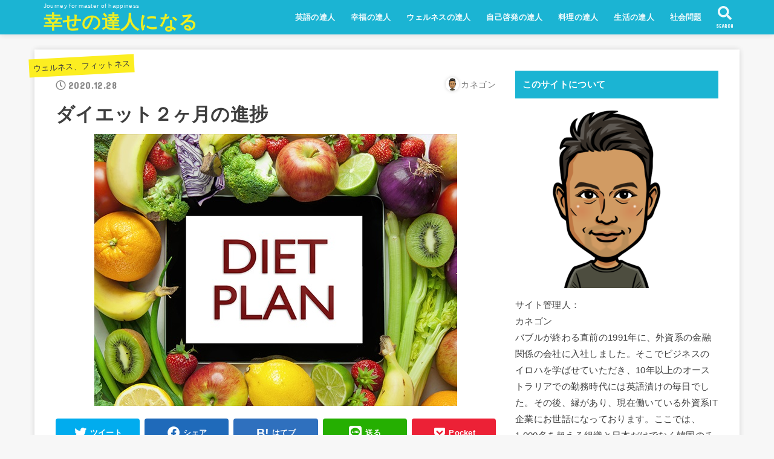

--- FILE ---
content_type: text/html; charset=UTF-8
request_url: https://masterofhappiness.com/archives/1996
body_size: 18086
content:
<!doctype html>
<html dir="ltr" lang="ja" prefix="og: https://ogp.me/ns#">

<head>
<meta charset="utf-8">
<meta http-equiv="X-UA-Compatible" content="IE=edge">
<meta name="HandheldFriendly" content="True">
<meta name="MobileOptimized" content="320">
<meta name="viewport" content="width=device-width, initial-scale=1"/>

<link rel="pingback" href="https://masterofhappiness.com/xmlrpc.php">

<title>ダイエット２ヶ月の進捗 | 幸せの達人になる</title>

		<!-- All in One SEO 4.7.3.1 - aioseo.com -->
		<meta name="robots" content="max-image-preview:large" />
		<meta name="google-site-verification" content="kl5sE789DjpgqltUbdlpkPWEE1fSdBPI1KWhmNPEUxI" />
		<link rel="canonical" href="https://masterofhappiness.com/archives/1996" />
		<meta name="generator" content="All in One SEO (AIOSEO) 4.7.3.1" />
		<meta property="og:locale" content="ja_JP" />
		<meta property="og:site_name" content="幸せの達人になる" />
		<meta property="og:type" content="article" />
		<meta property="og:title" content="ダイエット２ヶ月の進捗 | 幸せの達人になる" />
		<meta property="og:url" content="https://masterofhappiness.com/archives/1996" />
		<meta property="og:image" content="https://masterofhappiness.com/wp-content/uploads/2020/12/image-29.jpeg" />
		<meta property="og:image:secure_url" content="https://masterofhappiness.com/wp-content/uploads/2020/12/image-29.jpeg" />
		<meta property="og:image:width" content="600" />
		<meta property="og:image:height" content="450" />
		<meta property="article:published_time" content="2020-12-27T21:33:08+00:00" />
		<meta property="article:modified_time" content="2020-12-27T21:33:08+00:00" />
		<meta name="twitter:card" content="summary_large_image" />
		<meta name="twitter:title" content="ダイエット２ヶ月の進捗 | 幸せの達人になる" />
		<meta name="twitter:image" content="https://masterofhappiness.com/wp-content/uploads/2020/12/image-29.jpeg" />
		<script type="application/ld+json" class="aioseo-schema">
			{"@context":"https:\/\/schema.org","@graph":[{"@type":"Article","@id":"https:\/\/masterofhappiness.com\/archives\/1996#article","name":"\u30c0\u30a4\u30a8\u30c3\u30c8\uff12\u30f6\u6708\u306e\u9032\u6357 | \u5e78\u305b\u306e\u9054\u4eba\u306b\u306a\u308b","headline":"\u30c0\u30a4\u30a8\u30c3\u30c8\uff12\u30f6\u6708\u306e\u9032\u6357","author":{"@id":"https:\/\/masterofhappiness.com\/archives\/author\/ykanek02#author"},"publisher":{"@id":"https:\/\/masterofhappiness.com\/#person"},"image":{"@type":"ImageObject","url":"https:\/\/masterofhappiness.com\/wp-content\/uploads\/2020\/12\/image-29.jpeg","width":600,"height":450},"datePublished":"2020-12-28T06:33:08+09:00","dateModified":"2020-12-28T06:33:08+09:00","inLanguage":"ja","mainEntityOfPage":{"@id":"https:\/\/masterofhappiness.com\/archives\/1996#webpage"},"isPartOf":{"@id":"https:\/\/masterofhappiness.com\/archives\/1996#webpage"},"articleSection":"\u30a6\u30a7\u30eb\u30cd\u30b9\u3001\u30d5\u30a3\u30c3\u30c8\u30cd\u30b9"},{"@type":"BreadcrumbList","@id":"https:\/\/masterofhappiness.com\/archives\/1996#breadcrumblist","itemListElement":[{"@type":"ListItem","@id":"https:\/\/masterofhappiness.com\/#listItem","position":1,"name":"\u5bb6"}]},{"@type":"Person","@id":"https:\/\/masterofhappiness.com\/#person","name":"\u30ab\u30cd\u30b4\u30f3","image":{"@type":"ImageObject","@id":"https:\/\/masterofhappiness.com\/archives\/1996#personImage","url":"https:\/\/secure.gravatar.com\/avatar\/cfd277b6d5590448e0af0fc1dcda0729?s=96&d=mm&r=g","width":96,"height":96,"caption":"\u30ab\u30cd\u30b4\u30f3"}},{"@type":"Person","@id":"https:\/\/masterofhappiness.com\/archives\/author\/ykanek02#author","url":"https:\/\/masterofhappiness.com\/archives\/author\/ykanek02","name":"\u30ab\u30cd\u30b4\u30f3","image":{"@type":"ImageObject","@id":"https:\/\/masterofhappiness.com\/archives\/1996#authorImage","url":"https:\/\/secure.gravatar.com\/avatar\/cfd277b6d5590448e0af0fc1dcda0729?s=96&d=mm&r=g","width":96,"height":96,"caption":"\u30ab\u30cd\u30b4\u30f3"}},{"@type":"WebPage","@id":"https:\/\/masterofhappiness.com\/archives\/1996#webpage","url":"https:\/\/masterofhappiness.com\/archives\/1996","name":"\u30c0\u30a4\u30a8\u30c3\u30c8\uff12\u30f6\u6708\u306e\u9032\u6357 | \u5e78\u305b\u306e\u9054\u4eba\u306b\u306a\u308b","inLanguage":"ja","isPartOf":{"@id":"https:\/\/masterofhappiness.com\/#website"},"breadcrumb":{"@id":"https:\/\/masterofhappiness.com\/archives\/1996#breadcrumblist"},"author":{"@id":"https:\/\/masterofhappiness.com\/archives\/author\/ykanek02#author"},"creator":{"@id":"https:\/\/masterofhappiness.com\/archives\/author\/ykanek02#author"},"image":{"@type":"ImageObject","url":"https:\/\/masterofhappiness.com\/wp-content\/uploads\/2020\/12\/image-29.jpeg","@id":"https:\/\/masterofhappiness.com\/archives\/1996\/#mainImage","width":600,"height":450},"primaryImageOfPage":{"@id":"https:\/\/masterofhappiness.com\/archives\/1996#mainImage"},"datePublished":"2020-12-28T06:33:08+09:00","dateModified":"2020-12-28T06:33:08+09:00"},{"@type":"WebSite","@id":"https:\/\/masterofhappiness.com\/#website","url":"https:\/\/masterofhappiness.com\/","name":"\u5e78\u305b\u306e\u9054\u4eba\u306b\u306a\u308b","description":"Journey for master of happiness","inLanguage":"ja","publisher":{"@id":"https:\/\/masterofhappiness.com\/#person"}}]}
		</script>
		<!-- All in One SEO -->

<link rel='dns-prefetch' href='//ajax.googleapis.com' />
<link rel='dns-prefetch' href='//fonts.googleapis.com' />
<link rel='dns-prefetch' href='//use.fontawesome.com' />
<link rel="alternate" type="application/rss+xml" title="幸せの達人になる &raquo; フィード" href="https://masterofhappiness.com/feed" />
<link rel="alternate" type="application/rss+xml" title="幸せの達人になる &raquo; コメントフィード" href="https://masterofhappiness.com/comments/feed" />
<link rel="alternate" type="application/rss+xml" title="幸せの達人になる &raquo; ダイエット２ヶ月の進捗 のコメントのフィード" href="https://masterofhappiness.com/archives/1996/feed" />
		<!-- This site uses the Google Analytics by MonsterInsights plugin v9.11.1 - Using Analytics tracking - https://www.monsterinsights.com/ -->
							<script src="//www.googletagmanager.com/gtag/js?id=G-DBRV1N8WK4"  data-cfasync="false" data-wpfc-render="false" type="text/javascript" async></script>
			<script data-cfasync="false" data-wpfc-render="false" type="text/javascript">
				var mi_version = '9.11.1';
				var mi_track_user = true;
				var mi_no_track_reason = '';
								var MonsterInsightsDefaultLocations = {"page_location":"https:\/\/masterofhappiness.com\/archives\/1996\/"};
								if ( typeof MonsterInsightsPrivacyGuardFilter === 'function' ) {
					var MonsterInsightsLocations = (typeof MonsterInsightsExcludeQuery === 'object') ? MonsterInsightsPrivacyGuardFilter( MonsterInsightsExcludeQuery ) : MonsterInsightsPrivacyGuardFilter( MonsterInsightsDefaultLocations );
				} else {
					var MonsterInsightsLocations = (typeof MonsterInsightsExcludeQuery === 'object') ? MonsterInsightsExcludeQuery : MonsterInsightsDefaultLocations;
				}

								var disableStrs = [
										'ga-disable-G-DBRV1N8WK4',
									];

				/* Function to detect opted out users */
				function __gtagTrackerIsOptedOut() {
					for (var index = 0; index < disableStrs.length; index++) {
						if (document.cookie.indexOf(disableStrs[index] + '=true') > -1) {
							return true;
						}
					}

					return false;
				}

				/* Disable tracking if the opt-out cookie exists. */
				if (__gtagTrackerIsOptedOut()) {
					for (var index = 0; index < disableStrs.length; index++) {
						window[disableStrs[index]] = true;
					}
				}

				/* Opt-out function */
				function __gtagTrackerOptout() {
					for (var index = 0; index < disableStrs.length; index++) {
						document.cookie = disableStrs[index] + '=true; expires=Thu, 31 Dec 2099 23:59:59 UTC; path=/';
						window[disableStrs[index]] = true;
					}
				}

				if ('undefined' === typeof gaOptout) {
					function gaOptout() {
						__gtagTrackerOptout();
					}
				}
								window.dataLayer = window.dataLayer || [];

				window.MonsterInsightsDualTracker = {
					helpers: {},
					trackers: {},
				};
				if (mi_track_user) {
					function __gtagDataLayer() {
						dataLayer.push(arguments);
					}

					function __gtagTracker(type, name, parameters) {
						if (!parameters) {
							parameters = {};
						}

						if (parameters.send_to) {
							__gtagDataLayer.apply(null, arguments);
							return;
						}

						if (type === 'event') {
														parameters.send_to = monsterinsights_frontend.v4_id;
							var hookName = name;
							if (typeof parameters['event_category'] !== 'undefined') {
								hookName = parameters['event_category'] + ':' + name;
							}

							if (typeof MonsterInsightsDualTracker.trackers[hookName] !== 'undefined') {
								MonsterInsightsDualTracker.trackers[hookName](parameters);
							} else {
								__gtagDataLayer('event', name, parameters);
							}
							
						} else {
							__gtagDataLayer.apply(null, arguments);
						}
					}

					__gtagTracker('js', new Date());
					__gtagTracker('set', {
						'developer_id.dZGIzZG': true,
											});
					if ( MonsterInsightsLocations.page_location ) {
						__gtagTracker('set', MonsterInsightsLocations);
					}
										__gtagTracker('config', 'G-DBRV1N8WK4', {"forceSSL":"true","link_attribution":"true"} );
										window.gtag = __gtagTracker;										(function () {
						/* https://developers.google.com/analytics/devguides/collection/analyticsjs/ */
						/* ga and __gaTracker compatibility shim. */
						var noopfn = function () {
							return null;
						};
						var newtracker = function () {
							return new Tracker();
						};
						var Tracker = function () {
							return null;
						};
						var p = Tracker.prototype;
						p.get = noopfn;
						p.set = noopfn;
						p.send = function () {
							var args = Array.prototype.slice.call(arguments);
							args.unshift('send');
							__gaTracker.apply(null, args);
						};
						var __gaTracker = function () {
							var len = arguments.length;
							if (len === 0) {
								return;
							}
							var f = arguments[len - 1];
							if (typeof f !== 'object' || f === null || typeof f.hitCallback !== 'function') {
								if ('send' === arguments[0]) {
									var hitConverted, hitObject = false, action;
									if ('event' === arguments[1]) {
										if ('undefined' !== typeof arguments[3]) {
											hitObject = {
												'eventAction': arguments[3],
												'eventCategory': arguments[2],
												'eventLabel': arguments[4],
												'value': arguments[5] ? arguments[5] : 1,
											}
										}
									}
									if ('pageview' === arguments[1]) {
										if ('undefined' !== typeof arguments[2]) {
											hitObject = {
												'eventAction': 'page_view',
												'page_path': arguments[2],
											}
										}
									}
									if (typeof arguments[2] === 'object') {
										hitObject = arguments[2];
									}
									if (typeof arguments[5] === 'object') {
										Object.assign(hitObject, arguments[5]);
									}
									if ('undefined' !== typeof arguments[1].hitType) {
										hitObject = arguments[1];
										if ('pageview' === hitObject.hitType) {
											hitObject.eventAction = 'page_view';
										}
									}
									if (hitObject) {
										action = 'timing' === arguments[1].hitType ? 'timing_complete' : hitObject.eventAction;
										hitConverted = mapArgs(hitObject);
										__gtagTracker('event', action, hitConverted);
									}
								}
								return;
							}

							function mapArgs(args) {
								var arg, hit = {};
								var gaMap = {
									'eventCategory': 'event_category',
									'eventAction': 'event_action',
									'eventLabel': 'event_label',
									'eventValue': 'event_value',
									'nonInteraction': 'non_interaction',
									'timingCategory': 'event_category',
									'timingVar': 'name',
									'timingValue': 'value',
									'timingLabel': 'event_label',
									'page': 'page_path',
									'location': 'page_location',
									'title': 'page_title',
									'referrer' : 'page_referrer',
								};
								for (arg in args) {
																		if (!(!args.hasOwnProperty(arg) || !gaMap.hasOwnProperty(arg))) {
										hit[gaMap[arg]] = args[arg];
									} else {
										hit[arg] = args[arg];
									}
								}
								return hit;
							}

							try {
								f.hitCallback();
							} catch (ex) {
							}
						};
						__gaTracker.create = newtracker;
						__gaTracker.getByName = newtracker;
						__gaTracker.getAll = function () {
							return [];
						};
						__gaTracker.remove = noopfn;
						__gaTracker.loaded = true;
						window['__gaTracker'] = __gaTracker;
					})();
									} else {
										console.log("");
					(function () {
						function __gtagTracker() {
							return null;
						}

						window['__gtagTracker'] = __gtagTracker;
						window['gtag'] = __gtagTracker;
					})();
									}
			</script>
							<!-- / Google Analytics by MonsterInsights -->
		<script type="text/javascript">
/* <![CDATA[ */
window._wpemojiSettings = {"baseUrl":"https:\/\/s.w.org\/images\/core\/emoji\/15.0.3\/72x72\/","ext":".png","svgUrl":"https:\/\/s.w.org\/images\/core\/emoji\/15.0.3\/svg\/","svgExt":".svg","source":{"concatemoji":"https:\/\/masterofhappiness.com\/wp-includes\/js\/wp-emoji-release.min.js?ver=6.6.4"}};
/*! This file is auto-generated */
!function(i,n){var o,s,e;function c(e){try{var t={supportTests:e,timestamp:(new Date).valueOf()};sessionStorage.setItem(o,JSON.stringify(t))}catch(e){}}function p(e,t,n){e.clearRect(0,0,e.canvas.width,e.canvas.height),e.fillText(t,0,0);var t=new Uint32Array(e.getImageData(0,0,e.canvas.width,e.canvas.height).data),r=(e.clearRect(0,0,e.canvas.width,e.canvas.height),e.fillText(n,0,0),new Uint32Array(e.getImageData(0,0,e.canvas.width,e.canvas.height).data));return t.every(function(e,t){return e===r[t]})}function u(e,t,n){switch(t){case"flag":return n(e,"\ud83c\udff3\ufe0f\u200d\u26a7\ufe0f","\ud83c\udff3\ufe0f\u200b\u26a7\ufe0f")?!1:!n(e,"\ud83c\uddfa\ud83c\uddf3","\ud83c\uddfa\u200b\ud83c\uddf3")&&!n(e,"\ud83c\udff4\udb40\udc67\udb40\udc62\udb40\udc65\udb40\udc6e\udb40\udc67\udb40\udc7f","\ud83c\udff4\u200b\udb40\udc67\u200b\udb40\udc62\u200b\udb40\udc65\u200b\udb40\udc6e\u200b\udb40\udc67\u200b\udb40\udc7f");case"emoji":return!n(e,"\ud83d\udc26\u200d\u2b1b","\ud83d\udc26\u200b\u2b1b")}return!1}function f(e,t,n){var r="undefined"!=typeof WorkerGlobalScope&&self instanceof WorkerGlobalScope?new OffscreenCanvas(300,150):i.createElement("canvas"),a=r.getContext("2d",{willReadFrequently:!0}),o=(a.textBaseline="top",a.font="600 32px Arial",{});return e.forEach(function(e){o[e]=t(a,e,n)}),o}function t(e){var t=i.createElement("script");t.src=e,t.defer=!0,i.head.appendChild(t)}"undefined"!=typeof Promise&&(o="wpEmojiSettingsSupports",s=["flag","emoji"],n.supports={everything:!0,everythingExceptFlag:!0},e=new Promise(function(e){i.addEventListener("DOMContentLoaded",e,{once:!0})}),new Promise(function(t){var n=function(){try{var e=JSON.parse(sessionStorage.getItem(o));if("object"==typeof e&&"number"==typeof e.timestamp&&(new Date).valueOf()<e.timestamp+604800&&"object"==typeof e.supportTests)return e.supportTests}catch(e){}return null}();if(!n){if("undefined"!=typeof Worker&&"undefined"!=typeof OffscreenCanvas&&"undefined"!=typeof URL&&URL.createObjectURL&&"undefined"!=typeof Blob)try{var e="postMessage("+f.toString()+"("+[JSON.stringify(s),u.toString(),p.toString()].join(",")+"));",r=new Blob([e],{type:"text/javascript"}),a=new Worker(URL.createObjectURL(r),{name:"wpTestEmojiSupports"});return void(a.onmessage=function(e){c(n=e.data),a.terminate(),t(n)})}catch(e){}c(n=f(s,u,p))}t(n)}).then(function(e){for(var t in e)n.supports[t]=e[t],n.supports.everything=n.supports.everything&&n.supports[t],"flag"!==t&&(n.supports.everythingExceptFlag=n.supports.everythingExceptFlag&&n.supports[t]);n.supports.everythingExceptFlag=n.supports.everythingExceptFlag&&!n.supports.flag,n.DOMReady=!1,n.readyCallback=function(){n.DOMReady=!0}}).then(function(){return e}).then(function(){var e;n.supports.everything||(n.readyCallback(),(e=n.source||{}).concatemoji?t(e.concatemoji):e.wpemoji&&e.twemoji&&(t(e.twemoji),t(e.wpemoji)))}))}((window,document),window._wpemojiSettings);
/* ]]> */
</script>
<style id='wp-emoji-styles-inline-css' type='text/css'>

	img.wp-smiley, img.emoji {
		display: inline !important;
		border: none !important;
		box-shadow: none !important;
		height: 1em !important;
		width: 1em !important;
		margin: 0 0.07em !important;
		vertical-align: -0.1em !important;
		background: none !important;
		padding: 0 !important;
	}
</style>
<link rel='stylesheet' id='wp-block-library-css' href='https://masterofhappiness.com/wp-includes/css/dist/block-library/style.min.css' type='text/css' media='all' />
<style id='classic-theme-styles-inline-css' type='text/css'>
/*! This file is auto-generated */
.wp-block-button__link{color:#fff;background-color:#32373c;border-radius:9999px;box-shadow:none;text-decoration:none;padding:calc(.667em + 2px) calc(1.333em + 2px);font-size:1.125em}.wp-block-file__button{background:#32373c;color:#fff;text-decoration:none}
</style>
<style id='global-styles-inline-css' type='text/css'>
:root{--wp--preset--aspect-ratio--square: 1;--wp--preset--aspect-ratio--4-3: 4/3;--wp--preset--aspect-ratio--3-4: 3/4;--wp--preset--aspect-ratio--3-2: 3/2;--wp--preset--aspect-ratio--2-3: 2/3;--wp--preset--aspect-ratio--16-9: 16/9;--wp--preset--aspect-ratio--9-16: 9/16;--wp--preset--color--black: #000000;--wp--preset--color--cyan-bluish-gray: #abb8c3;--wp--preset--color--white: #ffffff;--wp--preset--color--pale-pink: #f78da7;--wp--preset--color--vivid-red: #cf2e2e;--wp--preset--color--luminous-vivid-orange: #ff6900;--wp--preset--color--luminous-vivid-amber: #fcb900;--wp--preset--color--light-green-cyan: #7bdcb5;--wp--preset--color--vivid-green-cyan: #00d084;--wp--preset--color--pale-cyan-blue: #8ed1fc;--wp--preset--color--vivid-cyan-blue: #0693e3;--wp--preset--color--vivid-purple: #9b51e0;--wp--preset--gradient--vivid-cyan-blue-to-vivid-purple: linear-gradient(135deg,rgba(6,147,227,1) 0%,rgb(155,81,224) 100%);--wp--preset--gradient--light-green-cyan-to-vivid-green-cyan: linear-gradient(135deg,rgb(122,220,180) 0%,rgb(0,208,130) 100%);--wp--preset--gradient--luminous-vivid-amber-to-luminous-vivid-orange: linear-gradient(135deg,rgba(252,185,0,1) 0%,rgba(255,105,0,1) 100%);--wp--preset--gradient--luminous-vivid-orange-to-vivid-red: linear-gradient(135deg,rgba(255,105,0,1) 0%,rgb(207,46,46) 100%);--wp--preset--gradient--very-light-gray-to-cyan-bluish-gray: linear-gradient(135deg,rgb(238,238,238) 0%,rgb(169,184,195) 100%);--wp--preset--gradient--cool-to-warm-spectrum: linear-gradient(135deg,rgb(74,234,220) 0%,rgb(151,120,209) 20%,rgb(207,42,186) 40%,rgb(238,44,130) 60%,rgb(251,105,98) 80%,rgb(254,248,76) 100%);--wp--preset--gradient--blush-light-purple: linear-gradient(135deg,rgb(255,206,236) 0%,rgb(152,150,240) 100%);--wp--preset--gradient--blush-bordeaux: linear-gradient(135deg,rgb(254,205,165) 0%,rgb(254,45,45) 50%,rgb(107,0,62) 100%);--wp--preset--gradient--luminous-dusk: linear-gradient(135deg,rgb(255,203,112) 0%,rgb(199,81,192) 50%,rgb(65,88,208) 100%);--wp--preset--gradient--pale-ocean: linear-gradient(135deg,rgb(255,245,203) 0%,rgb(182,227,212) 50%,rgb(51,167,181) 100%);--wp--preset--gradient--electric-grass: linear-gradient(135deg,rgb(202,248,128) 0%,rgb(113,206,126) 100%);--wp--preset--gradient--midnight: linear-gradient(135deg,rgb(2,3,129) 0%,rgb(40,116,252) 100%);--wp--preset--font-size--small: 13px;--wp--preset--font-size--medium: 20px;--wp--preset--font-size--large: 36px;--wp--preset--font-size--x-large: 42px;--wp--preset--spacing--20: 0.44rem;--wp--preset--spacing--30: 0.67rem;--wp--preset--spacing--40: 1rem;--wp--preset--spacing--50: 1.5rem;--wp--preset--spacing--60: 2.25rem;--wp--preset--spacing--70: 3.38rem;--wp--preset--spacing--80: 5.06rem;--wp--preset--shadow--natural: 6px 6px 9px rgba(0, 0, 0, 0.2);--wp--preset--shadow--deep: 12px 12px 50px rgba(0, 0, 0, 0.4);--wp--preset--shadow--sharp: 6px 6px 0px rgba(0, 0, 0, 0.2);--wp--preset--shadow--outlined: 6px 6px 0px -3px rgba(255, 255, 255, 1), 6px 6px rgba(0, 0, 0, 1);--wp--preset--shadow--crisp: 6px 6px 0px rgba(0, 0, 0, 1);}:where(.is-layout-flex){gap: 0.5em;}:where(.is-layout-grid){gap: 0.5em;}body .is-layout-flex{display: flex;}.is-layout-flex{flex-wrap: wrap;align-items: center;}.is-layout-flex > :is(*, div){margin: 0;}body .is-layout-grid{display: grid;}.is-layout-grid > :is(*, div){margin: 0;}:where(.wp-block-columns.is-layout-flex){gap: 2em;}:where(.wp-block-columns.is-layout-grid){gap: 2em;}:where(.wp-block-post-template.is-layout-flex){gap: 1.25em;}:where(.wp-block-post-template.is-layout-grid){gap: 1.25em;}.has-black-color{color: var(--wp--preset--color--black) !important;}.has-cyan-bluish-gray-color{color: var(--wp--preset--color--cyan-bluish-gray) !important;}.has-white-color{color: var(--wp--preset--color--white) !important;}.has-pale-pink-color{color: var(--wp--preset--color--pale-pink) !important;}.has-vivid-red-color{color: var(--wp--preset--color--vivid-red) !important;}.has-luminous-vivid-orange-color{color: var(--wp--preset--color--luminous-vivid-orange) !important;}.has-luminous-vivid-amber-color{color: var(--wp--preset--color--luminous-vivid-amber) !important;}.has-light-green-cyan-color{color: var(--wp--preset--color--light-green-cyan) !important;}.has-vivid-green-cyan-color{color: var(--wp--preset--color--vivid-green-cyan) !important;}.has-pale-cyan-blue-color{color: var(--wp--preset--color--pale-cyan-blue) !important;}.has-vivid-cyan-blue-color{color: var(--wp--preset--color--vivid-cyan-blue) !important;}.has-vivid-purple-color{color: var(--wp--preset--color--vivid-purple) !important;}.has-black-background-color{background-color: var(--wp--preset--color--black) !important;}.has-cyan-bluish-gray-background-color{background-color: var(--wp--preset--color--cyan-bluish-gray) !important;}.has-white-background-color{background-color: var(--wp--preset--color--white) !important;}.has-pale-pink-background-color{background-color: var(--wp--preset--color--pale-pink) !important;}.has-vivid-red-background-color{background-color: var(--wp--preset--color--vivid-red) !important;}.has-luminous-vivid-orange-background-color{background-color: var(--wp--preset--color--luminous-vivid-orange) !important;}.has-luminous-vivid-amber-background-color{background-color: var(--wp--preset--color--luminous-vivid-amber) !important;}.has-light-green-cyan-background-color{background-color: var(--wp--preset--color--light-green-cyan) !important;}.has-vivid-green-cyan-background-color{background-color: var(--wp--preset--color--vivid-green-cyan) !important;}.has-pale-cyan-blue-background-color{background-color: var(--wp--preset--color--pale-cyan-blue) !important;}.has-vivid-cyan-blue-background-color{background-color: var(--wp--preset--color--vivid-cyan-blue) !important;}.has-vivid-purple-background-color{background-color: var(--wp--preset--color--vivid-purple) !important;}.has-black-border-color{border-color: var(--wp--preset--color--black) !important;}.has-cyan-bluish-gray-border-color{border-color: var(--wp--preset--color--cyan-bluish-gray) !important;}.has-white-border-color{border-color: var(--wp--preset--color--white) !important;}.has-pale-pink-border-color{border-color: var(--wp--preset--color--pale-pink) !important;}.has-vivid-red-border-color{border-color: var(--wp--preset--color--vivid-red) !important;}.has-luminous-vivid-orange-border-color{border-color: var(--wp--preset--color--luminous-vivid-orange) !important;}.has-luminous-vivid-amber-border-color{border-color: var(--wp--preset--color--luminous-vivid-amber) !important;}.has-light-green-cyan-border-color{border-color: var(--wp--preset--color--light-green-cyan) !important;}.has-vivid-green-cyan-border-color{border-color: var(--wp--preset--color--vivid-green-cyan) !important;}.has-pale-cyan-blue-border-color{border-color: var(--wp--preset--color--pale-cyan-blue) !important;}.has-vivid-cyan-blue-border-color{border-color: var(--wp--preset--color--vivid-cyan-blue) !important;}.has-vivid-purple-border-color{border-color: var(--wp--preset--color--vivid-purple) !important;}.has-vivid-cyan-blue-to-vivid-purple-gradient-background{background: var(--wp--preset--gradient--vivid-cyan-blue-to-vivid-purple) !important;}.has-light-green-cyan-to-vivid-green-cyan-gradient-background{background: var(--wp--preset--gradient--light-green-cyan-to-vivid-green-cyan) !important;}.has-luminous-vivid-amber-to-luminous-vivid-orange-gradient-background{background: var(--wp--preset--gradient--luminous-vivid-amber-to-luminous-vivid-orange) !important;}.has-luminous-vivid-orange-to-vivid-red-gradient-background{background: var(--wp--preset--gradient--luminous-vivid-orange-to-vivid-red) !important;}.has-very-light-gray-to-cyan-bluish-gray-gradient-background{background: var(--wp--preset--gradient--very-light-gray-to-cyan-bluish-gray) !important;}.has-cool-to-warm-spectrum-gradient-background{background: var(--wp--preset--gradient--cool-to-warm-spectrum) !important;}.has-blush-light-purple-gradient-background{background: var(--wp--preset--gradient--blush-light-purple) !important;}.has-blush-bordeaux-gradient-background{background: var(--wp--preset--gradient--blush-bordeaux) !important;}.has-luminous-dusk-gradient-background{background: var(--wp--preset--gradient--luminous-dusk) !important;}.has-pale-ocean-gradient-background{background: var(--wp--preset--gradient--pale-ocean) !important;}.has-electric-grass-gradient-background{background: var(--wp--preset--gradient--electric-grass) !important;}.has-midnight-gradient-background{background: var(--wp--preset--gradient--midnight) !important;}.has-small-font-size{font-size: var(--wp--preset--font-size--small) !important;}.has-medium-font-size{font-size: var(--wp--preset--font-size--medium) !important;}.has-large-font-size{font-size: var(--wp--preset--font-size--large) !important;}.has-x-large-font-size{font-size: var(--wp--preset--font-size--x-large) !important;}
:where(.wp-block-post-template.is-layout-flex){gap: 1.25em;}:where(.wp-block-post-template.is-layout-grid){gap: 1.25em;}
:where(.wp-block-columns.is-layout-flex){gap: 2em;}:where(.wp-block-columns.is-layout-grid){gap: 2em;}
:root :where(.wp-block-pullquote){font-size: 1.5em;line-height: 1.6;}
</style>
<link rel='stylesheet' id='stk_style-css' href='https://masterofhappiness.com/wp-content/themes/jstork19/style.css?ver=1.2.0' type='text/css' media='all' />
<link rel='stylesheet' id='stk_child-style-css' href='https://masterofhappiness.com/wp-content/themes/jstork19_custom/style.css' type='text/css' media='all' />
<link rel='stylesheet' id='gf_font-css' href='https://fonts.googleapis.com/css?family=Concert+One&#038;display=swap' type='text/css' media='all' />
<link rel='stylesheet' id='fontawesome-css' href='https://use.fontawesome.com/releases/v5.10.2/css/all.css' type='text/css' media='all' />
<script type="text/javascript" src="https://masterofhappiness.com/wp-content/plugins/google-analytics-for-wordpress/assets/js/frontend-gtag.min.js?ver=9.11.1" id="monsterinsights-frontend-script-js" async="async" data-wp-strategy="async"></script>
<script data-cfasync="false" data-wpfc-render="false" type="text/javascript" id='monsterinsights-frontend-script-js-extra'>/* <![CDATA[ */
var monsterinsights_frontend = {"js_events_tracking":"true","download_extensions":"doc,pdf,ppt,zip,xls,docx,pptx,xlsx","inbound_paths":"[{\"path\":\"\\\/go\\\/\",\"label\":\"affiliate\"},{\"path\":\"\\\/recommend\\\/\",\"label\":\"affiliate\"}]","home_url":"https:\/\/masterofhappiness.com","hash_tracking":"false","v4_id":"G-DBRV1N8WK4"};/* ]]> */
</script>
<script type="text/javascript" src="https://ajax.googleapis.com/ajax/libs/jquery/1.12.4/jquery.min.js?ver=1.12.4" id="jquery-js"></script>
<link rel="https://api.w.org/" href="https://masterofhappiness.com/wp-json/" /><link rel="alternate" title="JSON" type="application/json" href="https://masterofhappiness.com/wp-json/wp/v2/posts/1996" /><link rel="EditURI" type="application/rsd+xml" title="RSD" href="https://masterofhappiness.com/xmlrpc.php?rsd" />

<link rel='shortlink' href='https://masterofhappiness.com/?p=1996' />
<link rel="alternate" title="oEmbed (JSON)" type="application/json+oembed" href="https://masterofhappiness.com/wp-json/oembed/1.0/embed?url=https%3A%2F%2Fmasterofhappiness.com%2Farchives%2F1996" />
<link rel="alternate" title="oEmbed (XML)" type="text/xml+oembed" href="https://masterofhappiness.com/wp-json/oembed/1.0/embed?url=https%3A%2F%2Fmasterofhappiness.com%2Farchives%2F1996&#038;format=xml" />
<style type="text/css">
body, #breadcrumb li a::after{ color: #3E3E3E;}
a, #breadcrumb li.bc_homelink a::before, .author_sns li a::before,.widget li a:after,.np-post-list.prev a::before, .np-post-list.next a::after, .footer-links li a:before{ color: #1bb4d3;}
a:hover{ color: #E69B9B;}

.article-footer .post-categories li a,.article-footer .tags a{ background-color: #1bb4d3;  border-color:#1bb4d3;}
.article-footer .post-categories li a:hover,.article-footer .tags a:hover{ background-color: #E69B9B;  border-color:#E69B9B;}
.article-footer .tags a{ color:#1bb4d3;}
.article-footer .tags a:hover{ color: #E69B9B;}
#header, .bgnormal #inner-header{ background: #1bb4d3;}
#site__logo a{ color: #eeee22;}
#header, #g_nav li a, .nav_btn{ color: #edf9fc;}
@media only screen and (min-width: 768px) {
	.nav ul { background: #666666;}
	#g_nav .nav li ul.sub-menu li a{ color: #f7f7f7;}
}

#inner-content, #breadcrumb, .entry-content blockquote:before, .entry-content blockquote:after, .archives-list.simple-list .post-list a,.cbox.type_simple,.cbox.type_simple .box_title .span__box_title, .accordion_content{ background: #ffffff;}

.entry-content h2:not(.is-style-stylenone),.widgettitle,.homeadd_wrap h2,.accordion::before,
ul.wpp-list li a:before,#toc_container .toc_number { background: #1bb4d3; color: #ffffff;}

.entry-content h3:not(.is-style-stylenone),.entry-content h4:not(.is-style-stylenone),.cat_postlist .catttl,.archive-title,
.h_boader .entry-content h2:not(.is-style-stylenone),.h_boader .homeadd_wrap h2{ border-color: #1bb4d3;}
.h_balloon .entry-content h2:not(.is-style-stylenone):after,.h_balloon .homeadd_wrap h2:not(.is-style-stylenone):after{ border-top-color: #1bb4d3;}
.entry-content ul li:before, #toc_container .toc_title::before{ color: #1bb4d3;}
.entry-content ol > li:before{ background: #1bb4d3; border-color: #1bb4d3;  color: #ffffff;}

#container .cat-name,.related_article .ttl:before{ background: #fcee21; color:  #3e3e3e;}
.btn-wrap a, .wp-block-button.is-style-normal a{ background: #1bb4d3;border-color: #1bb4d3;}
.btn-wrap a:hover, .wp-block-button.is-style-normal a:hover, .widget .btn-wrap:not(.simple) a:hover{ color: #1bb4d3;border-color: #1bb4d3;}
.btn-wrap.simple a, .wp-block-button.is-style-simple a, .pagination a, .pagination span,.page-links a{ border-color: #1bb4d3; color: #1bb4d3;}
.btn-wrap.simple a:hover, .wp-block-button.is-style-simple a:hover, .pagination .current,.pagination .current:hover,.page-links ul > li > span,.pagination a:hover,.pagination a:focus,.page-links a:hover,.page-links a:focus,.accordionBtn{ background-color: #1bb4d3;}
.accordionBtn.active{ background-color: #E69B9B;}

#top_carousel a, .slick-prev:before, .slick-next:before, .slick-dots li button:before{color: #444444;}
#sidebar1, .widget:not(.widget_text) a{ color: #3e3e3e;}
.bgfull #footer-top, .cta-inner{ background-color: #666666; color: #CACACA;}
.footer a,#footer-top a{ color: #f7f7f7;}
#footer-top .widgettitle{ color: #CACACA;}
.bgfull #footer, .bgnormal #footer #inner-footer { background-color: #666666; color: #CACACA;}
.wp-block-stk-plugin-faq .faq_title::before{ background-color: #3E3E3E;}
.newmark::before{background-color: #12423a;}
</style>
<script async src="https://www.googletagmanager.com/gtag/js?id=UA-159162379-1"></script>
<script>
  window.dataLayer = window.dataLayer || [];
  function gtag(){dataLayer.push(arguments);}
  gtag('js', new Date());

  gtag('config', 'UA-159162379-1');
</script></head>

<body class="post-template-default single single-post postid-1996 single-format-standard bgfull">

<div id="container">


<header id="header" class="header">
<div id="inner-header" class="wrap">


<div id="site__logo" class="fs_m">
	<p class="site_description">Journey for master of happiness</p>

	
		<p class="h1 text none_gf"><a href="https://masterofhappiness.com" rel="nofollow">幸せの達人になる</a></p>
	
</div>

<nav id="g_nav" class="menu-pc%e7%94%a8%e3%82%b0%e3%83%ad%e3%83%bc%e3%83%90%e3%83%ab%e3%83%8a%e3%83%93-container"><ul id="menu-pc%e7%94%a8%e3%82%b0%e3%83%ad%e3%83%bc%e3%83%90%e3%83%ab%e3%83%8a%e3%83%93" class="nav top-nav cf"><li id="menu-item-155" class="menu-item menu-item-type-taxonomy menu-item-object-category menu-item-155"><a href="https://masterofhappiness.com/archives/category/%e8%8b%b1%e8%aa%9e">英語の達人</a></li>
<li id="menu-item-156" class="menu-item menu-item-type-taxonomy menu-item-object-category menu-item-156"><a href="https://masterofhappiness.com/archives/category/%e3%82%a6%e3%82%a7%e3%83%ab%e3%83%93%e3%83%bc%e3%82%a4%e3%83%b3%e3%82%b0%e3%80%81%e3%83%9e%e3%82%a4%e3%83%b3%e3%83%89%e3%83%95%e3%83%ab%e3%83%8d%e3%82%b9">幸福の達人</a></li>
<li id="menu-item-157" class="menu-item menu-item-type-taxonomy menu-item-object-category current-post-ancestor current-menu-parent current-post-parent menu-item-157"><a href="https://masterofhappiness.com/archives/category/%e3%82%a6%e3%82%a7%e3%83%ab%e3%83%8d%e3%82%b9%e3%80%81%e3%83%95%e3%82%a3%e3%83%83%e3%83%88%e3%83%8d%e3%82%b9">ウェルネスの達人</a></li>
<li id="menu-item-158" class="menu-item menu-item-type-taxonomy menu-item-object-category menu-item-158"><a href="https://masterofhappiness.com/archives/category/%e8%87%aa%e5%b7%b1%e5%95%93%e7%99%ba%e3%80%81%e8%83%bd%e5%8a%9b%e9%96%8b%e7%99%ba">自己啓発の達人</a></li>
<li id="menu-item-195" class="menu-item menu-item-type-taxonomy menu-item-object-category menu-item-195"><a href="https://masterofhappiness.com/archives/category/%e6%96%99%e7%90%86">料理の達人</a></li>
<li id="menu-item-219" class="menu-item menu-item-type-taxonomy menu-item-object-category menu-item-219"><a href="https://masterofhappiness.com/archives/category/%e9%81%8a%e3%81%b3%e3%80%81%e3%82%ac%e3%82%b8%e3%82%a7%e3%83%83%e3%83%88">生活の達人</a></li>
<li id="menu-item-2763" class="menu-item menu-item-type-taxonomy menu-item-object-category menu-item-2763"><a href="https://masterofhappiness.com/archives/category/%e7%a4%be%e4%bc%9a%e5%95%8f%e9%a1%8c">社会問題</a></li>
</ul></nav>

<a href="#searchbox" data-remodal-target="searchbox" class="nav_btn search_btn"><span class="text gf">search</span></a>




</div>
</header>













<div id="content">
<div id="inner-content" class="fadeIn wrap">

<main id="main">
<article id="post-1996" class="post-1996 post type-post status-publish format-standard has-post-thumbnail hentry category-6 article">
<header class="article-header entry-header">
<p class="byline entry-meta vcard cf">

<span class="cat-name cat-id-6"><a href="https://masterofhappiness.com/archives/category/%e3%82%a6%e3%82%a7%e3%83%ab%e3%83%8d%e3%82%b9%e3%80%81%e3%83%95%e3%82%a3%e3%83%83%e3%83%88%e3%83%8d%e3%82%b9">ウェルネス、フィットネス</a></span>
<time class="time__date gf entry-date updated" datetime="2020-12-28">2020.12.28</time>
<span class="writer name author"><img alt='' src='https://secure.gravatar.com/avatar/cfd277b6d5590448e0af0fc1dcda0729?s=30&#038;d=mm&#038;r=g' srcset='https://secure.gravatar.com/avatar/cfd277b6d5590448e0af0fc1dcda0729?s=60&#038;d=mm&#038;r=g 2x' class='avatar avatar-30 photo' height='30' width='30' decoding='async'/><span class="fn">カネゴン</span></span>
</p>

<h1 class="entry-title single-title" itemprop="headline" rel="bookmark">ダイエット２ヶ月の進捗</h1>

<figure class="eyecatch">
<img width="600" height="450" src="https://masterofhappiness.com/wp-content/uploads/2020/12/image-29.jpeg" class="attachment-post-thumbnail size-post-thumbnail wp-post-image" alt="" decoding="async" fetchpriority="high" srcset="https://masterofhappiness.com/wp-content/uploads/2020/12/image-29.jpeg 600w, https://masterofhappiness.com/wp-content/uploads/2020/12/image-29-300x225.jpeg 300w" sizes="(max-width: 600px) 100vw, 600px" /></figure>
<div class="sns_btn">
<ul>

<li class="twitter"> 
<a target="blank" href="//twitter.com/intent/tweet?url=https%3A%2F%2Fmasterofhappiness.com%2Farchives%2F1996&text=%E3%83%80%E3%82%A4%E3%82%A8%E3%83%83%E3%83%88%EF%BC%92%E3%83%B6%E6%9C%88%E3%81%AE%E9%80%B2%E6%8D%97&via=ykanek02&tw_p=tweetbutton" onclick="window.open(this.href, 'tweetwindow', 'width=550, height=450,personalbar=0,toolbar=0,scrollbars=1,resizable=1'); return false;"><span class="text">ツイート</span><span class="count"></span></a>
</li>

<li class="facebook">
<a href="//www.facebook.com/sharer.php?src=bm&u=https%3A%2F%2Fmasterofhappiness.com%2Farchives%2F1996&t=%E3%83%80%E3%82%A4%E3%82%A8%E3%83%83%E3%83%88%EF%BC%92%E3%83%B6%E6%9C%88%E3%81%AE%E9%80%B2%E6%8D%97" onclick="javascript:window.open(this.href, '', 'menubar=no,toolbar=no,resizable=yes,scrollbars=yes,height=300,width=600');return false;"><span class="text">シェア</span><span class="count"></span></a>
</li>

<li class="hatebu">       
<a href="//b.hatena.ne.jp/add?mode=confirm&url=https://masterofhappiness.com/archives/1996&title=%E3%83%80%E3%82%A4%E3%82%A8%E3%83%83%E3%83%88%EF%BC%92%E3%83%B6%E6%9C%88%E3%81%AE%E9%80%B2%E6%8D%97" onclick="window.open(this.href, 'HBwindow', 'width=600, height=400, menubar=no, toolbar=no, scrollbars=yes'); return false;" target="_blank"><span class="text">はてブ</span><span class="count"></span></a>
</li>

<li class="line">
<a href="//line.me/R/msg/text/?%E3%83%80%E3%82%A4%E3%82%A8%E3%83%83%E3%83%88%EF%BC%92%E3%83%B6%E6%9C%88%E3%81%AE%E9%80%B2%E6%8D%97%0Ahttps%3A%2F%2Fmasterofhappiness.com%2Farchives%2F1996" target="_blank"><span class="text">送る</span></a>
</li>

<li class="pocket">
<a href="//getpocket.com/edit?url=https://masterofhappiness.com/archives/1996&title=ダイエット２ヶ月の進捗" onclick="window.open(this.href, 'FBwindow', 'width=550, height=350, menubar=no, toolbar=no, scrollbars=yes'); return false;"><span class="text">Pocket</span><span class="count"></span></a></li>

</ul>
</div></header>

<section class="entry-content cf">




<p></p>



<p>ダイエットを開始してからちょうど２ヶ月が経過しました。</p>



<p><br>前回の進捗はこちら<br><a href="https://masterofhappiness.com/archives/1920">https://masterofhappiness.com/archives/1920</a></p>



<p>今回の作戦は、</p>



<p><br>1日の消費カロリーから摂取カロリーを引いた収支が、マイナス750キロカロリーになることです。そのために、摂取カロリーは、朝食は、ヨーグルトにバナナと大豆入りシリアルを取り、昼食は基本抜き、夕食は自由に食べるというダイエットを始めています。</p>



<p>消費カロリーは、</p>



<p><br>1日の安静時消費エネルギー（何もしなくても消費されるカロリー）が、大体1,800キロカロリーとなります。</p>



<p><br>これに、毎日愛犬チャーリーとランニング＆ウォーキングをしていますので、身体活動消費エネルギーが、650キロカロリーくらいになる計算です。</p>



<p>この生活を続けていくことで、1日のカロリー収支がマイナス750キロカロリーとなり、一週間で0.7キロ減っていく計算となります。</p>



<p>ここまでの経過は、</p>



<p>10/25-11/1 -1.3 kg<br>11/1-11/8&nbsp; -0kg&nbsp;<br>11/8-11/11/15 -0.7kg<br>11/15-11/22 -0.7 kg<br>11/22-11/29 -1.4kg<br>11/29-12/6&nbsp; -0.65kg<br>12/6-12/13 -0.95kg<br>12/13-12/20 -0.7kg<br>12/20-12/27 -0.5kg</p>



<p>ということで、2ヶ月で合計6.9kgの減量です。目標は、9週間で6.3kg減だったのでほぼ目標通りの達成度ということになります。</p>



<p>年末年始はダイエッターに取っては気が抜けない時期になりますが、引き続き頑張っていきます。</p>



<p><strong>(English)</strong></p>



<p>It has been exactly two months since I started my diet.</p>



<p><br>Here is the previous progress<br>https:/masterofhappiness.comarchives1920</p>



<p>My strategy this time is that the daily balance of calories consumed minus calories taken in is to be -750 calories. To achieve this, I have been starting a diet of yogurt, banana and soy cereal for breakfast, skipping lunch, and eating whatever I want for dinner.<br></p>



<p>For the calorie consumption, </p>



<p>My daily energy expenditure at rest (calories consumed without doing anything) is roughly 1,800 kilocalories.</p>



<p>In addition to this, I run and walk with my dog Charlie every day, so my physical activity expenditure is calculated to be about 650 calories.</p>



<p>If I continue to do this, my daily calorie balance will be minus 750 kilocalories, which means I will lose 0.7 kilograms per week.</p>



<p><br>The progress so far is<br>10/25-11/1 -1.3 kg<br>11/1-11/8 &#8211; 0 kg&nbsp;<br>11/8-111/15 -0.7 kg<br>11/15-11/22 -0.7 kg<br>11/22-11/29 -1.4 kg<br>11/29-12/6 -0.65 kg<br>12/6-12/13 -0.95 kg<br>12/13-12/20 -0.7 kg<br>12/20-12/27 -0.5kg</p>



<p>So, a total weight loss of 6.9kg in two months. My goal was to lose 6.3kg in 9 weeks, so I am almost on target.</p>



<p><br>The end of the year and the beginning of the new year is a difficult time for dieters, but I will continue to do my best.</p>



</section>

<footer class="article-footer">
<ul class="post-categories">
	<li><a href="https://masterofhappiness.com/archives/category/%e3%82%a6%e3%82%a7%e3%83%ab%e3%83%8d%e3%82%b9%e3%80%81%e3%83%95%e3%82%a3%e3%83%83%e3%83%88%e3%83%8d%e3%82%b9" rel="category tag">ウェルネス、フィットネス</a></li></ul></footer>


<div class="sharewrap">
<div class="sns_btn">
<ul>

<li class="twitter"> 
<a target="blank" href="//twitter.com/intent/tweet?url=https%3A%2F%2Fmasterofhappiness.com%2Farchives%2F1996&text=%E3%83%80%E3%82%A4%E3%82%A8%E3%83%83%E3%83%88%EF%BC%92%E3%83%B6%E6%9C%88%E3%81%AE%E9%80%B2%E6%8D%97&via=ykanek02&tw_p=tweetbutton" onclick="window.open(this.href, 'tweetwindow', 'width=550, height=450,personalbar=0,toolbar=0,scrollbars=1,resizable=1'); return false;"><span class="text">ツイート</span><span class="count"></span></a>
</li>

<li class="facebook">
<a href="//www.facebook.com/sharer.php?src=bm&u=https%3A%2F%2Fmasterofhappiness.com%2Farchives%2F1996&t=%E3%83%80%E3%82%A4%E3%82%A8%E3%83%83%E3%83%88%EF%BC%92%E3%83%B6%E6%9C%88%E3%81%AE%E9%80%B2%E6%8D%97" onclick="javascript:window.open(this.href, '', 'menubar=no,toolbar=no,resizable=yes,scrollbars=yes,height=300,width=600');return false;"><span class="text">シェア</span><span class="count"></span></a>
</li>

<li class="hatebu">       
<a href="//b.hatena.ne.jp/add?mode=confirm&url=https://masterofhappiness.com/archives/1996&title=%E3%83%80%E3%82%A4%E3%82%A8%E3%83%83%E3%83%88%EF%BC%92%E3%83%B6%E6%9C%88%E3%81%AE%E9%80%B2%E6%8D%97" onclick="window.open(this.href, 'HBwindow', 'width=600, height=400, menubar=no, toolbar=no, scrollbars=yes'); return false;" target="_blank"><span class="text">はてブ</span><span class="count"></span></a>
</li>

<li class="line">
<a href="//line.me/R/msg/text/?%E3%83%80%E3%82%A4%E3%82%A8%E3%83%83%E3%83%88%EF%BC%92%E3%83%B6%E6%9C%88%E3%81%AE%E9%80%B2%E6%8D%97%0Ahttps%3A%2F%2Fmasterofhappiness.com%2Farchives%2F1996" target="_blank"><span class="text">送る</span></a>
</li>

<li class="pocket">
<a href="//getpocket.com/edit?url=https://masterofhappiness.com/archives/1996&title=ダイエット２ヶ月の進捗" onclick="window.open(this.href, 'FBwindow', 'width=550, height=350, menubar=no, toolbar=no, scrollbars=yes'); return false;"><span class="text">Pocket</span><span class="count"></span></a></li>

</ul>
</div></div>




	<div id="respond" class="comment-respond">
		<h3 id="reply-title" class="comment-reply-title">コメントを残す <small><a rel="nofollow" id="cancel-comment-reply-link" href="/archives/1996#respond" style="display:none;">コメントをキャンセル</a></small></h3><form action="https://masterofhappiness.com/wp-comments-post.php" method="post" id="commentform" class="comment-form" novalidate><p class="comment-notes"><span id="email-notes">メールアドレスが公開されることはありません。</span> <span class="required-field-message"><span class="required">※</span> が付いている欄は必須項目です</span></p><p class="comment-form-comment"><label for="comment">コメント <span class="required">※</span></label> <textarea id="comment" name="comment" cols="45" rows="8" maxlength="65525" required></textarea></p><p class="comment-form-author"><label for="author">名前 <span class="required">※</span></label> <input id="author" name="author" type="text" value="" size="30" maxlength="245" autocomplete="name" required /></p>
<p class="comment-form-email"><label for="email">メール <span class="required">※</span></label> <input id="email" name="email" type="email" value="" size="30" maxlength="100" aria-describedby="email-notes" autocomplete="email" required /></p>
<p class="comment-form-url"><label for="url">サイト</label> <input id="url" name="url" type="url" value="" size="30" maxlength="200" autocomplete="url" /></p>
<p class="comment-form-cookies-consent"><input id="wp-comment-cookies-consent" name="wp-comment-cookies-consent" type="checkbox" value="yes" /> <label for="wp-comment-cookies-consent">次回のコメントで使用するためブラウザーに自分の名前、メールアドレス、サイトを保存する。</label></p>
<p class="form-submit"><input name="submit" type="submit" id="submit" class="submit" value="コメントを送信" /> <input type='hidden' name='comment_post_ID' value='1996' id='comment_post_ID' />
<input type='hidden' name='comment_parent' id='comment_parent' value='0' />
</p><p style="display: none;"><input type="hidden" id="akismet_comment_nonce" name="akismet_comment_nonce" value="0f0545e2a0" /></p><p style="display: none;"><input type="hidden" id="ak_js" name="ak_js" value="98"/></p></form>	</div><!-- #respond -->
	
</article>

<div id="single_foot">

<div id="np-post">
<div class="prev np-post-list"><a href="https://masterofhappiness.com/archives/2003" data-text="PREV PAGE"><figure class="eyecatch"><img width="150" height="150" src="https://masterofhappiness.com/wp-content/uploads/2020/12/IMG_1259-150x150.jpg" class="attachment-thumbnail size-thumbnail wp-post-image" alt="" decoding="async" /></figure><span class="ttl">料理の達人になりたいな - ぺぺたま</span></a></div>

<div class="next np-post-list"><a href="https://masterofhappiness.com/archives/1989" data-text="NEXT PAGE"><span class="ttl">英語の達人になる</span><figure class="eyecatch"><img width="150" height="150" src="https://masterofhappiness.com/wp-content/uploads/2020/12/image-28-150x150.jpeg" class="attachment-thumbnail size-thumbnail wp-post-image" alt="" decoding="async" loading="lazy" /></figure></a></div>
</div>

			
	<div id="related-box" class="original-related">
	    <h2 class="related-h h_ttl"><span class="gf">RECOMMEND</span></h2>
				<ul>

				<li class="related_newpost__li">
		    <a href="https://masterofhappiness.com/archives/3605">
				<figure class="eyecatch">
				<img width="485" height="300" src="https://masterofhappiness.com/wp-content/uploads/2021/12/スクリーンショット-2021-12-31-20.17.35-485x300.png" class="attachment-oc-post-thum size-oc-post-thum wp-post-image" alt="" decoding="async" loading="lazy" />				<span class="osusume-label cat-name cat-id-6">ウェルネス、フィットネス</span>				</figure>
				<time class="time__date gf">2022.01.01</time>				<div class="ttl">第二の青春</div>
			</a>
		</li>
				<li class="related_newpost__li">
		    <a href="https://masterofhappiness.com/archives/3667">
				<figure class="eyecatch">
				<img width="485" height="300" src="https://masterofhappiness.com/wp-content/uploads/2022/01/スクリーンショット-2022-01-14-21.48.01-485x300.png" class="attachment-oc-post-thum size-oc-post-thum wp-post-image" alt="" decoding="async" loading="lazy" />				<span class="osusume-label cat-name cat-id-6">ウェルネス、フィットネス</span>				</figure>
				<time class="time__date gf">2022.01.15</time>				<div class="ttl">マラソン大会は中止でも</div>
			</a>
		</li>
				<li class="related_newpost__li">
		    <a href="https://masterofhappiness.com/archives/4189">
				<figure class="eyecatch">
				<img width="485" height="300" src="https://masterofhappiness.com/wp-content/uploads/2022/06/スクリーンショット-2022-06-02-11.50.14-485x300.png" class="attachment-oc-post-thum size-oc-post-thum wp-post-image" alt="" decoding="async" loading="lazy" />				<span class="osusume-label cat-name cat-id-6">ウェルネス、フィットネス</span>				</figure>
				<time class="time__date gf">2022.06.03</time>				<div class="ttl">フルマラソンへの挑戦</div>
			</a>
		</li>
				<li class="related_newpost__li">
		    <a href="https://masterofhappiness.com/archives/2119">
				<figure class="eyecatch">
				<img width="485" height="300" src="https://masterofhappiness.com/wp-content/uploads/2021/01/スクリーンショット-2021-01-17-17.08.36-485x300.png" class="attachment-oc-post-thum size-oc-post-thum wp-post-image" alt="" decoding="async" loading="lazy" />				<span class="osusume-label cat-name cat-id-6">ウェルネス、フィットネス</span>				</figure>
				<time class="time__date gf">2021.01.18</time>				<div class="ttl">ラン、チャーリーなしでラン</div>
			</a>
		</li>
				<li class="related_newpost__li">
		    <a href="https://masterofhappiness.com/archives/5207">
				<figure class="eyecatch">
				<img width="485" height="300" src="https://masterofhappiness.com/wp-content/uploads/2023/02/スクリーンショット-2023-02-18-7.30.21-485x300.png" class="attachment-oc-post-thum size-oc-post-thum wp-post-image" alt="" decoding="async" loading="lazy" />				<span class="osusume-label cat-name cat-id-6">ウェルネス、フィットネス</span>				</figure>
				<time class="time__date gf">2023.02.18</time>				<div class="ttl">怪我の功名となるように</div>
			</a>
		</li>
				<li class="related_newpost__li">
		    <a href="https://masterofhappiness.com/archives/4733">
				<figure class="eyecatch">
				<img width="485" height="300" src="https://masterofhappiness.com/wp-content/uploads/2022/10/スクリーンショット-2022-10-01-21.32.27-485x300.png" class="attachment-oc-post-thum size-oc-post-thum wp-post-image" alt="" decoding="async" loading="lazy" />				<span class="osusume-label cat-name cat-id-6">ウェルネス、フィットネス</span>				</figure>
				<time class="time__date gf">2022.10.02</time>				<div class="ttl">20年越しの想いを込めて走ります</div>
			</a>
		</li>
				<li class="related_newpost__li">
		    <a href="https://masterofhappiness.com/archives/764">
				<figure class="eyecatch">
				<img width="485" height="300" src="https://masterofhappiness.com/wp-content/uploads/2020/04/IMG_0673-485x300.png" class="attachment-oc-post-thum size-oc-post-thum wp-post-image" alt="" decoding="async" loading="lazy" />				<span class="osusume-label cat-name cat-id-6">ウェルネス、フィットネス</span>				</figure>
				<time class="time__date gf">2020.04.29</time>				<div class="ttl">体重計を買って１ヶ月後のスコアカード</div>
			</a>
		</li>
				<li class="related_newpost__li">
		    <a href="https://masterofhappiness.com/archives/4903">
				<figure class="eyecatch">
				<img width="463" height="300" src="https://masterofhappiness.com/wp-content/uploads/2022/11/スクリーンショット-2022-11-11-6.02.06.png" class="attachment-oc-post-thum size-oc-post-thum wp-post-image" alt="" decoding="async" loading="lazy" srcset="https://masterofhappiness.com/wp-content/uploads/2022/11/スクリーンショット-2022-11-11-6.02.06.png 2178w, https://masterofhappiness.com/wp-content/uploads/2022/11/スクリーンショット-2022-11-11-6.02.06-300x194.png 300w, https://masterofhappiness.com/wp-content/uploads/2022/11/スクリーンショット-2022-11-11-6.02.06-1024x664.png 1024w, https://masterofhappiness.com/wp-content/uploads/2022/11/スクリーンショット-2022-11-11-6.02.06-768x498.png 768w, https://masterofhappiness.com/wp-content/uploads/2022/11/スクリーンショット-2022-11-11-6.02.06-1536x996.png 1536w" sizes="(max-width: 463px) 100vw, 463px" />				<span class="osusume-label cat-name cat-id-6">ウェルネス、フィットネス</span>				</figure>
				<time class="time__date gf">2022.11.11</time>				<div class="ttl">新たなる挑戦</div>
			</a>
		</li>
		
			</ul>
	    	</div>
	  
	  	
<div id="authorbox">
<div class="author_profile">
<h2 class="h_ttl"><span class="gf">ABOUT US</span></h2>
<div class="author_meta">
	<div class="author_img"><img alt='' src='https://secure.gravatar.com/avatar/cfd277b6d5590448e0af0fc1dcda0729?s=150&#038;d=mm&#038;r=g' srcset='https://secure.gravatar.com/avatar/cfd277b6d5590448e0af0fc1dcda0729?s=300&#038;d=mm&#038;r=g 2x' class='avatar avatar-150 photo' height='150' width='150' loading='lazy' decoding='async'/></div>
	<div class="author_info">
		<div class="author_name">
			<a href="https://masterofhappiness.com/archives/author/ykanek02" title="カネゴン の投稿" rel="author">カネゴン</a>					</div>

	<div class="author_description">サイト管理人：

カネゴン

バブルが終わる直前の1991年に、外資系の金融関係の会社に入社しました。そこでビジネスのイロハを学ばせていただき、10年以上のオーストラリアでの勤務時代には英語漬けの毎日でした。その後、縁があり、現在働いている外資系IT企業にお世話になっております。ここでは、1,000名を超える組織と日本だけでなく韓国のチームを率いる経験をさせていただき人材開発やチームエンゲージメントに注力してきました。

（このブログの最初の投稿　2020年3月２日）
人間に生まれて半世紀が過ぎました。後どれくらい自分の人生が残されているか分かりませんが、残りの人生、自分の好きなことや、興味のあることをひたすらやり続けていくことを決意しました。

それを全うすることが出来たら、人生の最後に自分の人生は本当に幸せであったなと振り返ることが出来ると思うのです。

このブログはそうした自分の想いを込めて、”幸せの達人になる”  と名付けてみました。
これから毎日、”xxxの達人になる”というカテゴリー別に記事をアップしていきますのでどうぞよろしくお願いいたします。

Writer; Kanegon
Joined the US financial related company in Tokyo back in 1991 as the fresh graduate and learnt the business 101 over there including over 10 years overseas experience in Sydney, Australia. I'm currently working for US IT company in Tokyo and am fortunate to manage over 1,000 employees organization for not only Japan, but also Korea team.</div>

		<ul class="author_sns">
						<li class="author_sns_li__twitter"><a href="ykanek02" rel="nofollow" target="_blank">Twitter</a></li>
												</ul>
	
	</div>
</div>	
</div>

<div id="author-newpost">
<h2 class="h_ttl"><span class="gf">NEW POST</span></h2>
<ul>
<li class="related_newpost__li">
<a href="https://masterofhappiness.com/archives/5534">
<figure class="eyecatch">
<img width="485" height="300" src="https://masterofhappiness.com/wp-content/uploads/2024/11/22211787-485x300.jpg" class="attachment-oc-post-thum size-oc-post-thum wp-post-image" alt="" decoding="async" loading="lazy" /><span class="osusume-label cat-name cat-id-10">自己啓発、能力開発</span></figure>
<time class="time__date gf">2024.11.06</time><div class="ttl">AuthenticityとVulnerability</div>
</a>
</li>
<li class="related_newpost__li">
<a href="https://masterofhappiness.com/archives/5530">
<figure class="eyecatch">
<img width="485" height="300" src="https://masterofhappiness.com/wp-content/uploads/2024/11/430270-485x300.jpg" class="attachment-oc-post-thum size-oc-post-thum wp-post-image" alt="" decoding="async" loading="lazy" /><span class="osusume-label cat-name cat-id-10">自己啓発、能力開発</span></figure>
<time class="time__date gf">2024.11.05</time><div class="ttl">自分の夢が叶った理由が分かりました。</div>
</a>
</li>
<li class="related_newpost__li">
<a href="https://masterofhappiness.com/archives/5525">
<figure class="eyecatch">
<img width="485" height="300" src="https://masterofhappiness.com/wp-content/uploads/2024/11/23167578-485x300.jpg" class="attachment-oc-post-thum size-oc-post-thum wp-post-image" alt="" decoding="async" loading="lazy" /><span class="osusume-label cat-name cat-id-5">ウェルビーイング、マインドフルネス</span></figure>
<time class="time__date gf">2024.11.04</time><div class="ttl">死を意識することで今日をより良く生きる</div>
</a>
</li>
<li class="related_newpost__li">
<a href="https://masterofhappiness.com/archives/5521">
<figure class="eyecatch">
<img width="485" height="300" src="https://masterofhappiness.com/wp-content/uploads/2024/11/2456727-485x300.jpg" class="attachment-oc-post-thum size-oc-post-thum wp-post-image" alt="" decoding="async" loading="lazy" /><span class="osusume-label cat-name cat-id-5">ウェルビーイング、マインドフルネス</span></figure>
<time class="time__date gf">2024.11.03</time><div class="ttl">選択肢を減らして、頭をすっきり、より良い人生を</div>
</a>
</li>
</ul>
</div>
</div>

</div>
</main>

<div id="sidebar1" class="sidebar" role="complementary"><div id="text-2" class="widget widget_text"><h4 class="widgettitle gf"><span>このサイトについて</span></h4>			<div class="textwidget"><p><img loading="lazy" decoding="async" class="alignnone size-medium wp-image-35" src="http://masterofhappiness.com/wp-content/uploads/2020/02/金子様・背景透過のコピー-300x300.png" alt="" width="300" height="300" srcset="https://masterofhappiness.com/wp-content/uploads/2020/02/金子様・背景透過のコピー-300x300.png 300w, https://masterofhappiness.com/wp-content/uploads/2020/02/金子様・背景透過のコピー-150x150.png 150w, https://masterofhappiness.com/wp-content/uploads/2020/02/金子様・背景透過のコピー-768x768.png 768w, https://masterofhappiness.com/wp-content/uploads/2020/02/金子様・背景透過のコピー.png 1000w" sizes="(max-width: 300px) 100vw, 300px" /></p>
<div>サイト管理人：</div>
<div></div>
<div>カネゴン</div>
<div></div>
<div>バブルが終わる直前の1991年に、外資系の金融関係の会社に入社しました。そこでビジネスのイロハを学ばせていただき、10年以上のオーストラリアでの勤務時代には英語漬けの毎日でした。その後、縁があり、現在働いている外資系IT企業にお世話になっております。ここでは、1,000名を超える組織と日本だけでなく韓国のチームを率いる経験をさせていただき人材開発やチームエンゲージメントに注力してきました。</div>
<div></div>
<div></div>
<div>Writer; Kanegon<br />
Joined the US financial related company in Tokyo back in 1991 as the fresh graduate and learnt the business 101 over there including over 10 years overseas experience in Sydney, Australia. I&#8217;m currently working for US IT company in Tokyo and am fortunate to experience managing over 1,000 employees organization for not only Japan, but also Korea team.</div>
</div>
		</div></div></div>
</div>


<div id="breadcrumb" class="breadcrumb fadeIn cf"><div class="wrap"><ul itemscope itemtype="http://schema.org/BreadcrumbList"><li itemprop="itemListElement" itemscope itemtype="http://schema.org/ListItem" class="bc_homelink"><a itemprop="item" href="https://masterofhappiness.com/"><span itemprop="name"> HOME</span></a><meta itemprop="position" content="1" /></li><li itemprop="itemListElement" itemscope itemtype="http://schema.org/ListItem"><a itemprop="item" href="https://masterofhappiness.com/archives/category/%e3%82%a6%e3%82%a7%e3%83%ab%e3%83%8d%e3%82%b9%e3%80%81%e3%83%95%e3%82%a3%e3%83%83%e3%83%88%e3%83%8d%e3%82%b9"><span itemprop="name">ウェルネス、フィットネス</span></a><meta itemprop="position" content="2" /></li><li itemprop="itemListElement" itemscope itemtype="http://schema.org/ListItem" class="bc_posttitle"><span itemprop="name">ダイエット２ヶ月の進捗</span><meta itemprop="position" content="3" /></li></ul></div></div>

<div class="remodal searchbox" data-remodal-id="searchbox" data-remodal-options="hashTracking:false">
<div class="search cf"><form role="search" method="get" class="searchform" action="https://masterofhappiness.com/">
				<label>
					<span class="screen-reader-text">検索:</span>
					<input type="search" class="searchform_input" placeholder="検索&hellip;" value="" name="s" />
				</label>
				<button type="submit" class="searchsubmit"></button>
			</form></div>
<button data-remodal-action="close" class="remodal-close"><span class="text gf">CLOSE</span></button>
</div>


<footer id="footer" class="footer">
	<div id="inner-footer" class="inner wrap cf">

		
						
	
		<div id="footer-bottom">
						<p class="source-org copyright">&copy;Copyright2026 <a href="https://masterofhappiness.com/" rel="nofollow">幸せの達人になる</a>.All Rights Reserved.</p>
		</div>
	</div>
</footer>
</div>
<div id="page-top">
	<a href="#container" class="pt-button" title="ページトップへ"></a>
</div>

<script>
	jQuery(document).ready(function($) {
		$(function() {
		    var showFlag = false;
		    var topBtn = $('#page-top');
		    var showFlag = false;

		    $(window).scroll(function () {
		        if ($(this).scrollTop() > 400) {
		            if (showFlag == false) {
		                showFlag = true;
		                topBtn.stop().addClass('pt-active');
		            }
		        } else {
		            if (showFlag) {
		                showFlag = false;
		                topBtn.stop().removeClass('pt-active');
		            }
		        }
		    });
		    // smooth scroll
		    topBtn.click(function () {
		        $('body,html').animate({
		            scrollTop: 0
		        }, 500);
		        return false;
		    });
		});
	});
</script>
<script>
jQuery(document).ready(function($) {
	$(function(){
		$(".widget_categories li, .widget_nav_menu li").has("ul").toggleClass("accordionMenu");
		$(".widget ul.children , .widget ul.sub-menu").after("<span class='accordionBtn'></span>");
		$(".widget ul.children , .widget ul.sub-menu").hide();
		$("ul .accordionBtn").on("click", function() {
			$(this).prev("ul").slideToggle();
			$(this).toggleClass("active");
		});
	});
});
</script><script type="text/javascript" src="https://masterofhappiness.com/wp-content/themes/jstork19/js/remodal.min.js?ver=1.1.1" id="remodal-js-js"></script>
<script type="text/javascript" src="https://masterofhappiness.com/wp-content/themes/jstork19/js/scripts.js" id="main-js-js"></script>
<script async="async" type="text/javascript" src="https://masterofhappiness.com/wp-content/plugins/akismet/_inc/form.js?ver=4.1.3" id="akismet-form-js"></script>
</body>
</html>